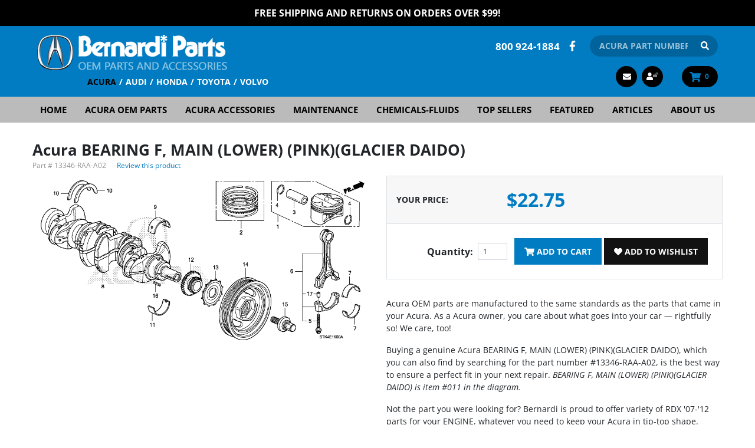

--- FILE ---
content_type: text/html; charset=utf-8
request_url: https://acura.bernardiparts.com/Acura-BEARING-F-MAIN-LOWER-PINK-GLACIER-DAIDO__13346-RAA-A02.aspx
body_size: 16258
content:


<!DOCTYPE html>
<html xmlns="http://www.w3.org/1999/xhtml">
	<head id="ctl00_Head1"><!-- Google Tag Manager -->
<script type="27c7d923ab4a5d7891b29208-text/javascript">
dataLayer = [{
'userId': ''}];
</script>
<noscript><iframe src="//www.googletagmanager.com/ns.html?id=GTM-MVRBM2&userId=" height="0" width="0" style="display:none;visibility:hidden"></iframe></noscript>
<script type="27c7d923ab4a5d7891b29208-text/javascript">
(function(w,d,s,l,i){w[l]=w[l]||[];w[l].push({'gtm.start':new Date().getTime(),event:'gtm.js'});
var f=d.getElementsByTagName(s)[0],j=d.createElement(s),dl=l!='dataLayer'?'&l='+l:'';j.async=true;j.src='//www.googletagmanager.com/gtm.js?id='+i+dl;f.parentNode.insertBefore(j,f);
})
(window,document,'script','dataLayer','GTM-MVRBM2');
</script>
<!-- End Google Tag Manager -->
<title>
	13346-RAA-A02 | Acura BEARING F, MAIN (LOWER) (PINK)(GLACIER DAIDO) - Bernardi Parts Acura
</title><meta charset="utf-8" /><meta id="ctl00_MetaKeywords" name="Keywords" content="Acura BEARING F, MAIN (LOWER) (PINK)(GLACIER DAIDO)" /><meta id="ctl00_MetaDescription" name="Description" content="13346-RAA-A02 | Acura BEARING F, MAIN (LOWER) (PINK)(GLACIER DAIDO) is a genuine Acura part at Bernardi Parts" />

<meta name="viewport" content="width=device-width, initial-scale=1, maximum-scale=1.0, shrink-to-fit=no, user-scalable=no" />
<link rel="icon" type="image/png" href="/favicon.png" />
<link rel="shortcut icon" href="/favicon.ico" type="image/x-icon" />



<style type="text/css">@font-face {font-family:Open Sans;font-style:normal;font-weight:400;src:url(/cf-fonts/v/open-sans/5.0.20/latin-ext/wght/normal.woff2);unicode-range:U+0100-02AF,U+0304,U+0308,U+0329,U+1E00-1E9F,U+1EF2-1EFF,U+2020,U+20A0-20AB,U+20AD-20CF,U+2113,U+2C60-2C7F,U+A720-A7FF;font-display:swap;}@font-face {font-family:Open Sans;font-style:normal;font-weight:400;src:url(/cf-fonts/v/open-sans/5.0.20/greek-ext/wght/normal.woff2);unicode-range:U+1F00-1FFF;font-display:swap;}@font-face {font-family:Open Sans;font-style:normal;font-weight:400;src:url(/cf-fonts/v/open-sans/5.0.20/cyrillic/wght/normal.woff2);unicode-range:U+0301,U+0400-045F,U+0490-0491,U+04B0-04B1,U+2116;font-display:swap;}@font-face {font-family:Open Sans;font-style:normal;font-weight:400;src:url(/cf-fonts/v/open-sans/5.0.20/latin/wght/normal.woff2);unicode-range:U+0000-00FF,U+0131,U+0152-0153,U+02BB-02BC,U+02C6,U+02DA,U+02DC,U+0304,U+0308,U+0329,U+2000-206F,U+2074,U+20AC,U+2122,U+2191,U+2193,U+2212,U+2215,U+FEFF,U+FFFD;font-display:swap;}@font-face {font-family:Open Sans;font-style:normal;font-weight:400;src:url(/cf-fonts/v/open-sans/5.0.20/vietnamese/wght/normal.woff2);unicode-range:U+0102-0103,U+0110-0111,U+0128-0129,U+0168-0169,U+01A0-01A1,U+01AF-01B0,U+0300-0301,U+0303-0304,U+0308-0309,U+0323,U+0329,U+1EA0-1EF9,U+20AB;font-display:swap;}@font-face {font-family:Open Sans;font-style:normal;font-weight:400;src:url(/cf-fonts/v/open-sans/5.0.20/greek/wght/normal.woff2);unicode-range:U+0370-03FF;font-display:swap;}@font-face {font-family:Open Sans;font-style:normal;font-weight:400;src:url(/cf-fonts/v/open-sans/5.0.20/hebrew/wght/normal.woff2);unicode-range:U+0590-05FF,U+200C-2010,U+20AA,U+25CC,U+FB1D-FB4F;font-display:swap;}@font-face {font-family:Open Sans;font-style:normal;font-weight:400;src:url(/cf-fonts/v/open-sans/5.0.20/cyrillic-ext/wght/normal.woff2);unicode-range:U+0460-052F,U+1C80-1C88,U+20B4,U+2DE0-2DFF,U+A640-A69F,U+FE2E-FE2F;font-display:swap;}@font-face {font-family:Open Sans;font-style:normal;font-weight:700;src:url(/cf-fonts/v/open-sans/5.0.20/vietnamese/wght/normal.woff2);unicode-range:U+0102-0103,U+0110-0111,U+0128-0129,U+0168-0169,U+01A0-01A1,U+01AF-01B0,U+0300-0301,U+0303-0304,U+0308-0309,U+0323,U+0329,U+1EA0-1EF9,U+20AB;font-display:swap;}@font-face {font-family:Open Sans;font-style:normal;font-weight:700;src:url(/cf-fonts/v/open-sans/5.0.20/cyrillic-ext/wght/normal.woff2);unicode-range:U+0460-052F,U+1C80-1C88,U+20B4,U+2DE0-2DFF,U+A640-A69F,U+FE2E-FE2F;font-display:swap;}@font-face {font-family:Open Sans;font-style:normal;font-weight:700;src:url(/cf-fonts/v/open-sans/5.0.20/hebrew/wght/normal.woff2);unicode-range:U+0590-05FF,U+200C-2010,U+20AA,U+25CC,U+FB1D-FB4F;font-display:swap;}@font-face {font-family:Open Sans;font-style:normal;font-weight:700;src:url(/cf-fonts/v/open-sans/5.0.20/latin-ext/wght/normal.woff2);unicode-range:U+0100-02AF,U+0304,U+0308,U+0329,U+1E00-1E9F,U+1EF2-1EFF,U+2020,U+20A0-20AB,U+20AD-20CF,U+2113,U+2C60-2C7F,U+A720-A7FF;font-display:swap;}@font-face {font-family:Open Sans;font-style:normal;font-weight:700;src:url(/cf-fonts/v/open-sans/5.0.20/latin/wght/normal.woff2);unicode-range:U+0000-00FF,U+0131,U+0152-0153,U+02BB-02BC,U+02C6,U+02DA,U+02DC,U+0304,U+0308,U+0329,U+2000-206F,U+2074,U+20AC,U+2122,U+2191,U+2193,U+2212,U+2215,U+FEFF,U+FFFD;font-display:swap;}@font-face {font-family:Open Sans;font-style:normal;font-weight:700;src:url(/cf-fonts/v/open-sans/5.0.20/cyrillic/wght/normal.woff2);unicode-range:U+0301,U+0400-045F,U+0490-0491,U+04B0-04B1,U+2116;font-display:swap;}@font-face {font-family:Open Sans;font-style:normal;font-weight:700;src:url(/cf-fonts/v/open-sans/5.0.20/greek/wght/normal.woff2);unicode-range:U+0370-03FF;font-display:swap;}@font-face {font-family:Open Sans;font-style:normal;font-weight:700;src:url(/cf-fonts/v/open-sans/5.0.20/greek-ext/wght/normal.woff2);unicode-range:U+1F00-1FFF;font-display:swap;}@font-face {font-family:Open Sans;font-style:normal;font-weight:800;src:url(/cf-fonts/v/open-sans/5.0.20/greek/wght/normal.woff2);unicode-range:U+0370-03FF;font-display:swap;}@font-face {font-family:Open Sans;font-style:normal;font-weight:800;src:url(/cf-fonts/v/open-sans/5.0.20/cyrillic-ext/wght/normal.woff2);unicode-range:U+0460-052F,U+1C80-1C88,U+20B4,U+2DE0-2DFF,U+A640-A69F,U+FE2E-FE2F;font-display:swap;}@font-face {font-family:Open Sans;font-style:normal;font-weight:800;src:url(/cf-fonts/v/open-sans/5.0.20/latin/wght/normal.woff2);unicode-range:U+0000-00FF,U+0131,U+0152-0153,U+02BB-02BC,U+02C6,U+02DA,U+02DC,U+0304,U+0308,U+0329,U+2000-206F,U+2074,U+20AC,U+2122,U+2191,U+2193,U+2212,U+2215,U+FEFF,U+FFFD;font-display:swap;}@font-face {font-family:Open Sans;font-style:normal;font-weight:800;src:url(/cf-fonts/v/open-sans/5.0.20/hebrew/wght/normal.woff2);unicode-range:U+0590-05FF,U+200C-2010,U+20AA,U+25CC,U+FB1D-FB4F;font-display:swap;}@font-face {font-family:Open Sans;font-style:normal;font-weight:800;src:url(/cf-fonts/v/open-sans/5.0.20/cyrillic/wght/normal.woff2);unicode-range:U+0301,U+0400-045F,U+0490-0491,U+04B0-04B1,U+2116;font-display:swap;}@font-face {font-family:Open Sans;font-style:normal;font-weight:800;src:url(/cf-fonts/v/open-sans/5.0.20/vietnamese/wght/normal.woff2);unicode-range:U+0102-0103,U+0110-0111,U+0128-0129,U+0168-0169,U+01A0-01A1,U+01AF-01B0,U+0300-0301,U+0303-0304,U+0308-0309,U+0323,U+0329,U+1EA0-1EF9,U+20AB;font-display:swap;}@font-face {font-family:Open Sans;font-style:normal;font-weight:800;src:url(/cf-fonts/v/open-sans/5.0.20/latin-ext/wght/normal.woff2);unicode-range:U+0100-02AF,U+0304,U+0308,U+0329,U+1E00-1E9F,U+1EF2-1EFF,U+2020,U+20A0-20AB,U+20AD-20CF,U+2113,U+2C60-2C7F,U+A720-A7FF;font-display:swap;}@font-face {font-family:Open Sans;font-style:normal;font-weight:800;src:url(/cf-fonts/v/open-sans/5.0.20/greek-ext/wght/normal.woff2);unicode-range:U+1F00-1FFF;font-display:swap;}@font-face {font-family:Open Sans;font-style:italic;font-weight:400;src:url(/cf-fonts/v/open-sans/5.0.20/cyrillic/wght/italic.woff2);unicode-range:U+0301,U+0400-045F,U+0490-0491,U+04B0-04B1,U+2116;font-display:swap;}@font-face {font-family:Open Sans;font-style:italic;font-weight:400;src:url(/cf-fonts/v/open-sans/5.0.20/cyrillic-ext/wght/italic.woff2);unicode-range:U+0460-052F,U+1C80-1C88,U+20B4,U+2DE0-2DFF,U+A640-A69F,U+FE2E-FE2F;font-display:swap;}@font-face {font-family:Open Sans;font-style:italic;font-weight:400;src:url(/cf-fonts/v/open-sans/5.0.20/greek-ext/wght/italic.woff2);unicode-range:U+1F00-1FFF;font-display:swap;}@font-face {font-family:Open Sans;font-style:italic;font-weight:400;src:url(/cf-fonts/v/open-sans/5.0.20/greek/wght/italic.woff2);unicode-range:U+0370-03FF;font-display:swap;}@font-face {font-family:Open Sans;font-style:italic;font-weight:400;src:url(/cf-fonts/v/open-sans/5.0.20/vietnamese/wght/italic.woff2);unicode-range:U+0102-0103,U+0110-0111,U+0128-0129,U+0168-0169,U+01A0-01A1,U+01AF-01B0,U+0300-0301,U+0303-0304,U+0308-0309,U+0323,U+0329,U+1EA0-1EF9,U+20AB;font-display:swap;}@font-face {font-family:Open Sans;font-style:italic;font-weight:400;src:url(/cf-fonts/v/open-sans/5.0.20/hebrew/wght/italic.woff2);unicode-range:U+0590-05FF,U+200C-2010,U+20AA,U+25CC,U+FB1D-FB4F;font-display:swap;}@font-face {font-family:Open Sans;font-style:italic;font-weight:400;src:url(/cf-fonts/v/open-sans/5.0.20/latin-ext/wght/italic.woff2);unicode-range:U+0100-02AF,U+0304,U+0308,U+0329,U+1E00-1E9F,U+1EF2-1EFF,U+2020,U+20A0-20AB,U+20AD-20CF,U+2113,U+2C60-2C7F,U+A720-A7FF;font-display:swap;}@font-face {font-family:Open Sans;font-style:italic;font-weight:400;src:url(/cf-fonts/v/open-sans/5.0.20/latin/wght/italic.woff2);unicode-range:U+0000-00FF,U+0131,U+0152-0153,U+02BB-02BC,U+02C6,U+02DA,U+02DC,U+0304,U+0308,U+0329,U+2000-206F,U+2074,U+20AC,U+2122,U+2191,U+2193,U+2212,U+2215,U+FEFF,U+FFFD;font-display:swap;}@font-face {font-family:Open Sans;font-style:italic;font-weight:700;src:url(/cf-fonts/v/open-sans/5.0.20/hebrew/wght/italic.woff2);unicode-range:U+0590-05FF,U+200C-2010,U+20AA,U+25CC,U+FB1D-FB4F;font-display:swap;}@font-face {font-family:Open Sans;font-style:italic;font-weight:700;src:url(/cf-fonts/v/open-sans/5.0.20/latin/wght/italic.woff2);unicode-range:U+0000-00FF,U+0131,U+0152-0153,U+02BB-02BC,U+02C6,U+02DA,U+02DC,U+0304,U+0308,U+0329,U+2000-206F,U+2074,U+20AC,U+2122,U+2191,U+2193,U+2212,U+2215,U+FEFF,U+FFFD;font-display:swap;}@font-face {font-family:Open Sans;font-style:italic;font-weight:700;src:url(/cf-fonts/v/open-sans/5.0.20/latin-ext/wght/italic.woff2);unicode-range:U+0100-02AF,U+0304,U+0308,U+0329,U+1E00-1E9F,U+1EF2-1EFF,U+2020,U+20A0-20AB,U+20AD-20CF,U+2113,U+2C60-2C7F,U+A720-A7FF;font-display:swap;}@font-face {font-family:Open Sans;font-style:italic;font-weight:700;src:url(/cf-fonts/v/open-sans/5.0.20/greek/wght/italic.woff2);unicode-range:U+0370-03FF;font-display:swap;}@font-face {font-family:Open Sans;font-style:italic;font-weight:700;src:url(/cf-fonts/v/open-sans/5.0.20/cyrillic/wght/italic.woff2);unicode-range:U+0301,U+0400-045F,U+0490-0491,U+04B0-04B1,U+2116;font-display:swap;}@font-face {font-family:Open Sans;font-style:italic;font-weight:700;src:url(/cf-fonts/v/open-sans/5.0.20/cyrillic-ext/wght/italic.woff2);unicode-range:U+0460-052F,U+1C80-1C88,U+20B4,U+2DE0-2DFF,U+A640-A69F,U+FE2E-FE2F;font-display:swap;}@font-face {font-family:Open Sans;font-style:italic;font-weight:700;src:url(/cf-fonts/v/open-sans/5.0.20/vietnamese/wght/italic.woff2);unicode-range:U+0102-0103,U+0110-0111,U+0128-0129,U+0168-0169,U+01A0-01A1,U+01AF-01B0,U+0300-0301,U+0303-0304,U+0308-0309,U+0323,U+0329,U+1EA0-1EF9,U+20AB;font-display:swap;}@font-face {font-family:Open Sans;font-style:italic;font-weight:700;src:url(/cf-fonts/v/open-sans/5.0.20/greek-ext/wght/italic.woff2);unicode-range:U+1F00-1FFF;font-display:swap;}</style>
<link href="/Styles/main?v=udmK8LY_DS46imP6CGakTB4lTeN52AnfZ4ezSUR_vw41" rel="stylesheet"/>



<script src="https://use.fontawesome.com/releases/v5.15.4/js/all.js" integrity="sha256-gSqw5G+Gss6YqyQlqyIkuQ0IRZUqGsDVq9c0tiF+mL8=" crossorigin="anonymous" defer="defer" type="27c7d923ab4a5d7891b29208-text/javascript"></script>
<script src="https://code.jquery.com/jquery-3.6.0.min.js" integrity="sha256-/xUj+3OJU5yExlq6GSYGSHk7tPXikynS7ogEvDej/m4=" crossorigin="anonymous" type="27c7d923ab4a5d7891b29208-text/javascript"></script>
<script src="/Scripts/main?v=Uirj0DJBWGtyX-LiTktxjJcV6wm0t3SiEIwV6jM2lcg1" type="27c7d923ab4a5d7891b29208-text/javascript"></script>
<link href="https://acura.bernardiparts.com/Acura-BEARING-F-MAIN-LOWER-PINK-GLACIER-DAIDO__13346-RAA-A02.aspx" rel="canonical" /><meta property="og:type" content="product" /><meta property="og:title" content="Acura BEARING F, MAIN (LOWER) (PINK)(GLACIER DAIDO)" /><meta property="og:site_name" content="Bernardi Parts Acura" /><meta property="og:url" content="https://acura.bernardiparts.com/Acura-BEARING-F-MAIN-LOWER-PINK-GLACIER-DAIDO__13346-RAA-A02.aspx" /><meta property="og:image" content="https://acura.bernardiparts.comhttps://dreamshop.honda.com/PartsCatalog/US/Acura/Catalogs/EA/14STK701/Illustrations/STK4E1600A.png" /><meta property="og:description" content="BEARING F, MAIN (LOWER) (PINK)(GLACIER DAIDO)" /><meta name="twitter:card" content="summary_large_image" /><meta name="twitter:title" content="Acura BEARING F, MAIN (LOWER) (PINK)(GLACIER DAIDO)" /><meta name="twitter:image" content="https://acura.bernardiparts.comhttps://dreamshop.honda.com/PartsCatalog/US/Acura/Catalogs/EA/14STK701/Illustrations/STK4E1600A.png" /><meta name="twitter:description" content="BEARING F, MAIN (LOWER) (PINK)(GLACIER DAIDO)" /><meta name="twitter:site" content="@bernardiautogrp" /><!-- Global site tag (gtag.js) - Google Analytics -->
<script async src='//www.googletagmanager.com/gtag/js?id=UA-215556-7' type="27c7d923ab4a5d7891b29208-text/javascript"></script>
<script type="27c7d923ab4a5d7891b29208-text/javascript">
window.dataLayer = window.dataLayer || [];
function gtag(){dataLayer.push(arguments);}
gtag('js', new Date());
gtag('config', 'UA-215556-7');
gtag('config', 'G-E5SH10Q65S');
gtag('config', '1069464488');
gtag('event', 'view_item', {
'items': [
{
'id': '13346-RAA-A02',
'name': 'Acura BEARING F, MAIN (LOWER) (PINK)(GLACIER DAIDO)',
'category': '',
'brand': '*',
'price':'22.75'
}

]});
</script>
</head>
    <body class="product-master">
	    <form name="aspnetForm" method="post" action="/Acura-BEARING-F-MAIN-LOWER-PINK-GLACIER-DAIDO__13346-RAA-A02.aspx" onsubmit="if (!window.__cfRLUnblockHandlers) return false; javascript:return WebForm_OnSubmit();" id="aspnetForm" data-cf-modified-27c7d923ab4a5d7891b29208-="">
<div>
<input type="hidden" name="__EVENTTARGET" id="__EVENTTARGET" value="" />
<input type="hidden" name="__EVENTARGUMENT" id="__EVENTARGUMENT" value="" />
<input type="hidden" name="__VIEWSTATE" id="__VIEWSTATE" value="oasRASLOfwRoiIrARNOas+b8DzSXeROfkcSv7E2MQqiPAreHD/EqbPRLpisRNauM7eemYHobQDNVmN905mevvoNuySRI7FDjsRFdNB/dmOmAcHhpbI1daSpKH9LiTiXyKvWdzM2f0Gu52iHviDuBsPVsEvdhKmsSamqryt1BvuYWp4dPlM8V5X3MQekiyLQW3nPvtFeLnO7J9NKvgid2nd1qZISIdCyTWIVGC5xexURV0KY/MWBIUkYmdzPMi4KtwAbjPqf5PtR3GQQ+7ff4lJzCZ9L7ZKV5V6qJ69z3b9C2o/43LtInD3ST6PQupuqxVDE6zDmnGV2T1u1jx/7hpUe5rJqb+0Pm5u3qLsEXlkG4OgXPjU6Y58PF+YPLVA8wuHfHW6Mvr/BuboEHSsthp6sD/kcxQDQYYt73/WLAjGRZIc6uflq5q0HEPkrJiYHx+tSKzfSqGdYoyG1Ol8Lelso8/[base64]/FHjRRGQId8PPjYM+Y2huehq8SucKA/Nv3T6IF5i+W+K3zJhfBCNoicDMYT9+7n+bJIfWdsoygXOwvywbR2G202LJLazu0IgJfOReaizFddgL5qmGbpefVtcQkWLxHR4ZDAU+wNGXa5zXL2QMKtpBLJ6WkkNiJFIuA2gVcX8ulH/sXDQ+KWvFIRDcGXl0S35kwwWSGA2yXrjdWi5Tpuu69gFfbqLh8uoDH209zKBIwwgnC6E0lvUnNn8Wpa8OvuX4utYsSorP77SjJfKOMe1oBTLCsrlb/jQIVw3AB1yFU/4ljPWz34IYlR+6kDrO/5gVUKNJ6KTZvXe0ztACdl3u7LFMtmQ9zXbcMVxPR8cE+0PT53QB/+Kbu3pd9phgVCfQ7zvmmi8/efpm2hrU25EZn4CBgoRr52blWQuvp6HytTudsso0EEcrxVs6aWpjiKnyCcfK7Px3EoQXhIYH4y8gkGEQhojpKqylpSGjSjMv3wzbVaCBobjkiufb+mGBwb4/3sC4E0uZ/9EMmqpnCz45qbQhn5W3TLq47mVq0ELAmSFJYx1BZLOugXIiMxt4thOCO62H4FaNq6iHnLDLZWWvlBJK9c+fDvLGQM2ER4R2ucsGlQjlB0giNyDV7ndR0SrHqaiY9E7geyq8kZC+wX5tE9NAVyNPlruHk/WYiSSc3wSnQX3C7sWY7edq8WXll808Ww3Ds1fJnSIVmnwXGeas8+BqqW1umF+5eqiuEu2W7vzdDiFFYGuUVm8RbJ+PsJ3tP0BlMZcQnerORXluk8ndD7LPgjoXIcjy/aKpXqKe+dsIjGzNdpqGzh0eUEXzRVEr9PW3q8J5q22O7Cmg8Cn+HmbxR6GRwoDhd2sljDDiaXYJk6thXwX0WEK/eLcYtMiaA7s7Rq+/lp2MFFHgWx/atN9JEc11ppvYgD7WdY++9pULt2tPYJ+s/RnjJFl2jHRPd0iZw3CvNURIikNNzGtBET5jLqwMtAazPmiY/ED86ExirB7mdRDXHVF5jOUZymYyzv2OYKx/VYgyRorevBJUWYWN6SE35jiDfi0IOq32I4sZrXiD/U2vDauzZnyfARALaFstaYHobiTPGIUjWRVUiZOFKLjKRcvJm2rIMvBZ1ippRSONU14+CXH03AwPuLfEtJidoO2/x3Ii+Mr/1J9BDj/BupoE9n4xHyyJ7uEKEZwZ/aKHIQeZGaBbUqkyXVbWVnz2XvvrmFTuuKddmGhDW1/b5NNVnyZczAcQt5Q47AaLSB/XvYu6CSjWQb5iR9SXSCrHcBbynzKKxN1EY39bp/US6pI/75CGMGcEjjS5L27gcsLbBGD5SzUKdTMMxCna41R+XxvoIztIQHN3pGSna3VqOfw8rW0REpyZMnJcHW7InydR++HAdaGAaiGMTilVGsoLrtRpL4bJNi9lHZ+L73g6WSIro+/qXv+dkVMI6c0v7MOQJom2rxWknHR3c8roogteyfgu/YQhtKvEjYJvcEEFVdzJUa5wroYW2H3lR4KINEpLdfDHtVV2kjxFYYStSEko1qDEEMPUPposQ0p3bXb7Yer9/bi4e7kDxBbi2lYxAG3YJ2ZP4rmLHl/eMYBzlLD1yoWHyN378XttLgc8NO979yzE2njJvIWl+JGK81SEKCuvAwtmPg3lcYkl8y0XZ0mXPa1TExqzexEn6ZOn/+2WIzM83/ozkdvI+ZjzeXxsGq7hC/r2dC8cBokflZ8H0ttc/M0Y/3iJeDecflKpuAg8FRCHZ4nX4C/R4Dk4YIJn8o8oLhU3yhQ7JsIMDcMD/SakbiTYMdrbKE7sgAdoHA4uQr0JqGcvMJNRR31mMb5sG4t4EU4yuAVsL84JtkWuG573XkCeFFfNeGnr4NcfzCMVM0mWYbaRYnIBVZ39iOCeOmB30tlbZQyn9cEbpPH8DET14Y1bI3zpUKFqQhZNqn5/EWtE/7xtd7nLhq+R7QJrcickJm0shYlw7ILMIPX71mHsQhjJlHrdQa2uNfDuGPYENNMdhYIz9mHhZzjY8lDQbx5lLIPH+rwFMTIxbXFH7YYKOd0Wi+cracFwXwKMrrmVbuO4qgg3MLOLnwElAklboX6vehl6deoz/lzEBkPa+eIiY4f38JJLX9W8tGXWMm5JEW1qHA2S2mRmvcTR2ZVGnSdI6IDZ9eZVjSi1R/lEP7Xb2kQH+xvlW/Ami4Dxs8m7cDscSJ83812obPdJPOUQGbfEVia8tk4Zg/kDXIh/mIUVDH0jG7Y3Xazt2Zu3v5RtzTYTU5WFMwxnSxx7E065m3Mf800N6fSaWrO0bZoreKW8OMjkkMaQcGGzJbcAw+URxWEhUB8Jhb63EvR31vhSFHwSsbhsVGQBMpeTrjkcAiy219Obrdv/36/TGHjCbP3USrPcAPNcMBgki6KpufSWUGhLtD20jNdwhHa+XQg2gf7Kul5DOlz4TZQD7cIKiXFyJt2kQT6mjPcLWn9IOZiVF7azaRFyD+Zb47L3SzkbXac74VLRJqNVvopzP7FMjSKGmurW7dX/izv505L65UzzdmV9r+51hWVXnla+IQIaIPNurHy32O9frfalYWNerxB+qq25S2aC1or3SMcWwY0ZvclnFNSdoKf0XzM9Tr+9CVV2HF7k//0XpzWPS0/VsdDsPdTuCwnkUgw4kcDyeOWpmVPVPH5zL7ODvtyD974D6ibNkqYVU4ImTE/9fK6YtOnS2RpFL/MR51dI1L3SW/Xj99Fk0V14Dxai0yPSXhNSMJJ9a/LBXfntw5ap2jSepmbRr7Wgw4zsj2OTqf+ElE8Qr6xuqNQTBXq/HQfu24NO4CfKX/QzL/oLSmVYxHWH6RP/wyfxAywlpQKMnAjr4CMXAOHD6DGcs9E6PmkDrdhjkXuAVMeWzRwGmBvLHNeqwsgsDyni2GK4qKH7St7k3nfR78dVdJZ5mT76As5re0o/b4t2gI/NJpbKEQoCqdg6gTvuZiNSE7rXiPe7pO5ax+1FgbtyR0WEt9oKCR3gp5Komz4UhQG++GuFt3FkOW77pTFcbAC2itzWPurgu+NaCxltUsTVdGV8UdFq59dI9oi4F/Pie6x348/3cFdPVL9kdcLGGfUuGtsRs6fvGKFKNnpoRa9/NXUBl+0uFaB7SMkfRTDjBtqZ2USfM5kFnLpQWLoAV1Co5QGHNH7xOSxtRVE2esJGc5VWowjIQBefa4y/[base64]/VO8AhMxsMtziXnA+U952+ZJXdZypjllBFgpVUFTWB2mlWkWyLxuULlA+DAr1nQDA0CJF3Ub8bd3g32fVtwe7b8W7RCZ69qvKKxxgVV3jsvgKnKRhr+73zn5OG1E50fsWH6ZG5C3tClccjTUInnj7nOQjJsn8uKdOXCZqey/bUlhhaJic3o7jUIhoTIcBuRzKgFLauox5kL5aKE5XjE00i3R0/1pQRRQO6Rl1N4k61ginjUampeDgBYNvFcPpv+L/8BzRPNliBFrr7AWnD1sPIbxCMmmlyuPtx0T6D+C91IohXQ6HQhOcI6oVQx0VF606vdqLPmOits9bMucaA0kB89KufjCXXQZRlQXh55NgfCiVmXook2WPNBjlGSqlyaj3RRVtNKhh+XxT8bstFL7foTldFYGeqkSjN73LpqUjr8y+U4Xh8TRn+vBsDl6n8d0OuIz/w/Q1pb6jU99/UssyJaivYh1JV0kscmhtjtLOzQ6UI1tmJTeUQqGs9qPUA+VskOTjLrvVVzhOUZtc/u4t7t5wM3DrWLXEbIgokZ7sdGnfeJmWvLipJxk=" />
</div>

<script type="27c7d923ab4a5d7891b29208-text/javascript">
//<![CDATA[
var theForm = document.forms['aspnetForm'];
if (!theForm) {
    theForm = document.aspnetForm;
}
function __doPostBack(eventTarget, eventArgument) {
    if (!theForm.onsubmit || (theForm.onsubmit() != false)) {
        theForm.__EVENTTARGET.value = eventTarget;
        theForm.__EVENTARGUMENT.value = eventArgument;
        theForm.submit();
    }
}
//]]>
</script>


<script src="/WebResource.axd?d=pynGkmcFUV13He1Qd6_TZDTazU4CY-WvihcVX_5AzdEhNh4GSXruRHPVXSTQrXRCvx4VYkXScB-kT05izNyYCQ2&amp;t=638628063619783110" type="27c7d923ab4a5d7891b29208-text/javascript"></script>


<script src="/WebResource.axd?d=3aJe5EVz5a65qlRd-GY67jg8IqqSV8qiKpfaIzcfvY7CtQ2-nhkEOF1V_neg9Cc6xzKlcQBAcTphnBWwvbN1ZVmvhddATIQXzBlGGUgfIhE1&amp;t=638993175711772612" type="27c7d923ab4a5d7891b29208-text/javascript"></script>
<script src="https://www.google.com/recaptcha/api.js" type="27c7d923ab4a5d7891b29208-text/javascript"></script><script type="27c7d923ab4a5d7891b29208-text/javascript">
//<![CDATA[
var Anthem_FormID = "aspnetForm";
//]]>
</script>
<script src="/WebResource.axd?d=x2nkrMJGXkMELz33nwnakDzdIVvaMOrB6hpmj1EKplmti9UY7Uv4wLb7rMRUfqNtTaDnn4yapLtMfIWKR7Ptn0rEo_kQMS6D7QZv8ZRcSW01&amp;t=638628063619783110" type="27c7d923ab4a5d7891b29208-text/javascript"></script>
<script type="27c7d923ab4a5d7891b29208-text/javascript">
//<![CDATA[
function WebForm_OnSubmit() {
if (typeof(ValidatorOnSubmit) == "function" && ValidatorOnSubmit() == false) return false;
return true;
}
//]]>
</script>

<div>

	<input type="hidden" name="__VIEWSTATEGENERATOR" id="__VIEWSTATEGENERATOR" value="1A9D057F" />
	<input type="hidden" name="__VIEWSTATEENCRYPTED" id="__VIEWSTATEENCRYPTED" value="" />
	<input type="hidden" name="__EVENTVALIDATION" id="__EVENTVALIDATION" value="UBzccsu04r0zj0fGAjB1oQPFyXbK5leQNa32DSU5Fzkf0rKihW9mcAm8NU1HVemqRmNoGCXJCE4E9gY7LUsG8E1hBH24ifCPIB05ue1VwVGGe/vpQ/rYC0W//D2uS7xI9aHZRjdjiomJvhYc0L67mDftsO5XfkkfO8C8aQaKX002S3Iaqf9Nk6AwII6X3APNZD0JRVrE7u2a9fOxcdgQBxftoAdgVJOGhFqVMGsiGvOLs0q+Yfl2gNl9VigLmE34/QxwEecQ1nfn0Ri2IeraTlWpg3wi/RXRYhJ7JBL3uJm2jQp1vL79qfpMvGbTQjm9" />
</div>

			


<div class="position-relative hide-for-print sitewide-banner">
    

<div style="position:relative;" class="clearfix">
<a href="/Bernardi-Free-Shipping.aspx" style="color: #ffffff;">FREE Shipping and Returns on Orders over $99!</a>
</div>
</div>


<div class="bvheader xs-header d-block d-sm-block d-md-none container-fluid">
    <div class="row top">
        <div class="col-2 hide-for-print">
            <div class="mobile-nav-bars"></div>
        </div>
        <div class="col-8 text-center">
            <a href="/" class="logo hvr-grow">
                <img id="ctl00_Header1_imgVendorLogoMobile" src="BVModules/Themes/Bernardi2020/Images/Layout/AcuraLogo.png" alt="Bernardi Parts Acura" style="border-width:0px;" />
                <img id="ctl00_Header1_imgBernardiLogoMobile" src="BVModules/Themes/Bernardi2020/Images/Layout/BernardiLogo_Top.png" alt="Bernardi Parts Acura" style="border-width:0px;" />
            </a>
        </div>
        <div class="col-2 text-right hide-for-print">
            <a href="/cart.aspx" class="cart"><i class="fa fa-shopping-cart"></i> 

<span class="carttotals">
    
        
        
        <span id="items"><span id="Anthem_ctl00_Header1_CartTotals2_lblItemCount__"><span id="ctl00_Header1_CartTotals2_lblItemCount">0</span></span></span>
        
    
</span></a>
        </div>
    </div>
    <div class="resp-menu hide-for-print">
        

<div style="position:relative;" class="clearfix">

<div class="block categorymenuplus">
<ul class="left"><li><a href="/">Home</a></li><li><a title="Shop Genuine Acura OEM Parts Online | Discount Prices & Free Shipping" href="/Acura-Parts.aspx">Acura OEM Parts</a></li><li><a title="Shop Acura Accessories | Genuine OEM Acura Accessories Online" href="/Departments/Accessories.aspx">Acura Accessories</a></li><li><a title="Discount Acura OEM Parts for Maintenance" href="/Departments/Maintenance.aspx">Maintenance</a></li><li><a title="Acura Chemicals-Fluids" href="/Departments/Chemicals-Fluids.aspx">Chemicals-Fluids</a></li><li><a title="Top Selling Genuine Acura Accessories" href="/Departments/Top-Sellers.aspx">Top Sellers</a></li><li><a href="/Departments/Featured.aspx">Featured</a></li><li><a title="Acura Maintenance & Accessories Guides| Bernardi Parts" href="/Departments/Articles.aspx">Articles</a></li><li><a title="About Us" href="/Acura-Parts-Dealer.aspx">About Us</a></li></ul>
</div>
</div>
    </div>
    <div class="row bottom hide-for-print">
        <div class="col-12 text-center">
            <div class="mobilesearch">
                <a href="/search.aspx"><i class="fa fa-search hvr-grow" aria-hidden="true"></i></a>
            </div>
            <div class="mobilephone">
                <a href="tel:800 924-1884"><i class="fa fa-phone hvr-grow" aria-hidden="true"></i></a>
            </div>
            <div class="mobilecontact">
                <a href="/contactus.aspx"><i class="fa fa-envelope hvr-grow" aria-hidden="true"></i></a>
            </div>
            <div class="mobileaccount">
                <a href="/MyAccount_Orders.aspx" class="logged-in-false"><i class="fa fa-user hvr-grow" aria-hidden="true"></i><sup><i class="fas fa-lock-open"></i></sup></a>
            </div>
        </div>
    </div>
</div>


<div class="bvheader md-header d-none d-sm-none d-md-block d-lg-none container-fluid hide-for-print">
    <div class="row">
        <div class="col-sm-1">
            <div class="mobile-nav-bars"></div>
        </div>
        <div class="col-sm-5">
            <a href="/" class="logo hvr-grow">
                <img id="ctl00_Header1_imgVendorLogoTablet" src="BVModules/Themes/Bernardi2020/Images/Layout/AcuraLogo.png" alt="Bernardi Parts Acura" style="border-width:0px;" />
                <img id="ctl00_Header1_imgBernardiLogoTablet" src="BVModules/Themes/Bernardi2020/Images/Layout/BernardiLogo_Top.png" alt="Bernardi Parts Acura" style="border-width:0px;" />
            </a>
        </div>
        <div class="col-sm-1 text-center mobilesearch">
            <a href="/search.aspx"><i class="fa fa-search hvr-grow" aria-hidden="true"></i></a>
        </div>
        <div class="col-sm-1 text-center mobilephone">
            <a href="tel:800 924-1884"><i class="fa fa-phone hvr-grow" aria-hidden="true"></i></a>
        </div>
        <div class="col-sm-1 text-center mobilecontact">
            <a href="/contactus.aspx"><i class="fa fa-envelope hvr-grow" aria-hidden="true"></i></a>
        </div>
        <div class="col-sm-1 text-center mobileaccount">
            <a href="/MyAccount_Orders.aspx" class="logged-in-false"><i class="fa fa-user hvr-grow" aria-hidden="true"></i><sup><i class="fas fa-lock-open"></i></sup></a>
        </div>
        <div class="col-sm-2">
             <a href="/cart.aspx" class="cart"><i class="fa fa-shopping-cart hvr-grow"></i> 

<span class="carttotals">
    
        
        
        <span id="items"><span id="Anthem_ctl00_Header1_CartTotals3_lblItemCount__"><span id="ctl00_Header1_CartTotals3_lblItemCount">0</span></span></span>
        
    
</span></a>
        </div>
    </div>
</div>


<div class="mobilesearchform">
    <div id="ctl00_Header1_ctl00_pnlSearchBox" class="search" onkeypress="if (!window.__cfRLUnblockHandlers) return false; javascript:return WebForm_FireDefaultButton(event, &#39;ctl00_Header1_ctl00_btnSearch&#39;)" data-cf-modified-27c7d923ab4a5d7891b29208-="">
	
    <input name="ctl00$Header1$ctl00$KeywordField" id="ctl00_Header1_ctl00_KeywordField" class="form-control" autocapitalize="off" type="search" placeholder="Acura Part Number" />
    <a id="ctl00_Header1_ctl00_btnSearch" href="javascript:__doPostBack(&#39;ctl00$Header1$ctl00$btnSearch&#39;,&#39;&#39;)"><i class="fas fa-search"></i></a>

</div>
</div>


<div class="bvheader lg-header d-none d-sm-none d-md-none d-lg-block hide-for-print">
    <div class="top pl-lg-5 pr-lg-5">
        <div class="container">
            <div class="row">
                <div class="col-md-6 ">
                    <a href="/" class="logo hvr-grow">
                        <img id="ctl00_Header1_imgVendorLogoDesktop" src="BVModules/Themes/Bernardi2020/Images/Layout/AcuraLogo.png" alt="Bernardi Parts Acura" style="border-width:0px;" />
                        <img id="ctl00_Header1_imgBernardiLogoDesktop" src="BVModules/Themes/Bernardi2020/Images/Layout/BernardiLogo_Top.png" alt="Bernardi Parts Acura" style="border-width:0px;" />
                    </a>
                    <div class="sites">
                        <ul>
                            <li><a href="https://acura.bernardiparts.com" class="active">Acura</a></li><li><a href="https://audi.bernardiparts.com">Audi</a></li><li><a href="https://www.bernardiparts.com">Honda</a></li><li><a href="https://autoparts.bernarditoyota.com">Toyota</a></li><li><a href="https://parts.bernardivolvocars.com">Volvo</a></li>
                        </ul>
                    </div>
                </div>
                <div class="col-md-6">
                    <div class="d-flex align-items-center justify-content-end mt-3">
                        <div class="telephone pr-3">
                            <a href="tel:800 9241884">
                                800 924-1884
                            </a>
                        </div>
                        <div class="social pr-4">
                            <a href="https://www.facebook.com/BernardiParts" target="_blank">
                                <i class="fab fa-facebook-f"></i>
                            </a>
                        </div>
                        <div class="searchform">
                            <div id="ctl00_Header1_ctl01_pnlSearchBox" class="search" onkeypress="if (!window.__cfRLUnblockHandlers) return false; javascript:return WebForm_FireDefaultButton(event, &#39;ctl00_Header1_ctl01_btnSearch&#39;)" data-cf-modified-27c7d923ab4a5d7891b29208-="">
	
    <input name="ctl00$Header1$ctl01$KeywordField" id="ctl00_Header1_ctl01_KeywordField" class="form-control" autocapitalize="off" type="search" placeholder="Acura Part Number" />
    <a id="ctl00_Header1_ctl01_btnSearch" href="javascript:__doPostBack(&#39;ctl00$Header1$ctl01$btnSearch&#39;,&#39;&#39;)"><i class="fas fa-search"></i></a>

</div>
                        </div>
                    </div>
                    <div class="d-flex align-items-center justify-content-end mt-3">
                        <div class="contact pr-2">
                            <a href="/contactus.aspx"><i class="fa fa-envelope" aria-hidden="true"></i></a>
                        </div>
                        <div class="account pr-2">
                            <a href="/MyAccount_Orders.aspx" class="logged-in-false"><i class="fa fa-user hvr-grow" aria-hidden="true"></i><sup><i class="fas fa-lock-open"></i></sup></a>
                        </div>
                        <div class="pl-4">
                            <a href="/cart.aspx" class="cart d-flex align-items-center justify-content-end"><i class="fa fa-shopping-cart"></i> 

<span class="carttotals">
    
        
        
        <span id="items"><span id="Anthem_ctl00_Header1_CartTotals4_lblItemCount__"><span id="ctl00_Header1_CartTotals4_lblItemCount">0</span></span></span>
        
    
</span></a>
                        </div>
                    </div>
                </div>
            </div>
        </div>
    </div>
    <div class="bottom pl-lg-5 pr-lg-5">
        <div class="row">
            <div class="nav-container col-md-12"></div>
        </div>
    </div>
</div>

            <div class="main pt-3 pb-5">
                <div class="container">
                    <div class="row">
				        <div class="col-12">
                            <div id="Anthem_ctl00_MessageBox1_pnlMain__"></div>
					        
    <div itemscope itemtype="http://schema.org/WebPage">
        <div class="breadcrumbwrapper">
            
        </div>
        <div id="productpage" class="template-bvc2013" itemscope itemtype="http://schema.org/Product">
            <meta id="ctl00_MainContentHolder_metaName" itemprop="name" content="Acura BEARING F, MAIN (LOWER) (PINK)(GLACIER DAIDO)"></meta>
            <meta id="ctl00_MainContentHolder_metaBrand" itemprop="brand" content="Acura"></meta>
            <meta id="ctl00_MainContentHolder_metaManufacturer" itemprop="manufacturer" content="Acura"></meta>
            
            
            <h1><span id="Anthem_ctl00_MainContentHolder_lblName__"><span id="ctl00_MainContentHolder_lblName">Acura BEARING F, MAIN (LOWER) (PINK)(GLACIER DAIDO)</span></span></h1>
            <div class="row pb-2">
                <div class="col-lg-6">
                    <div id="ProductSKU">
                        <span class="ProductPropertyLabel">
                            <span id="ctl00_MainContentHolder_lblSKUTitle">Part #</span>
                        </span>
                        <span id="Anthem_ctl00_MainContentHolder_lblSku__"><span id="ctl00_MainContentHolder_lblSku" itemprop="sku">13346-RAA-A02</span></span>
                    </div>
                    <div id="rating">
                        
<a id="ctl00_MainContentHolder_ProductRatingDisplay_lnkWriteReview" class="reviewLink on-page-link" href="#Write"><span>Review this product</span></a>

                    </div>
                </div>
                <div class="col-lg-6">
                    <div id="SocialSharing">
                        
                    </div>
                </div>
            </div>
            <div id="ctl00_MainContentHolder_valSummary" class="alert alert-danger" style="display:none;">

</div>
            <div class="row">
                <div class="col-lg-4 col-xl-6">
                    
                    
<img id="ctl00_MainContentHolder_ProductImages_imgMain" itemprop="image" src="https://dreamshop.honda.com/PartsCatalog/US/Acura/Catalogs/EA/14STK701/Illustrations/STK4E1600A.png" alt="13346-RAA-A02 - BEARING F, MAIN (LOWER) (PINK)(GLACIER DAIDO)" style="border-width:0px;width: 100%; margin-bottom: 30px;" />


                </div>
                <div class="col-lg-8 col-xl-6">
                    
                    <div id="Anthem_ctl00_MainContentHolder_pnlPrices__"><div id="ctl00_MainContentHolder_pnlPrices" class="pricebox" itemprop="offers" itemscope="" itemtype="http://schema.org/Offer">
	
                        <meta id="ctl00_MainContentHolder_metaPriceCurrency" itemprop="priceCurrency" content="USD"></meta>
                        <meta id="ctl00_MainContentHolder_metaAvailability" itemprop="availability" content="InStock"></meta>
                        <span itemprop="hasMerchantReturnPolicy" itemscope itemtype="http://schema.org/MerchantReturnPolicy" style="display: none;">
                            <span itemprop="applicableCountry">US</span>
                            <span itemprop="returnPolicyCategory">MerchantReturnFiniteReturnWindow</span>
                            <span itemprop="returnMethod">ReturnByMail</span>
                            <span itemprop="returnFees">FreeReturn</span>
                            <span itemprop="merchantReturnDays">60</span>
                        </span>
                        <span itemprop="shippingDetails" itemscope itemtype="http://schema.org/OfferShippingDetails" style="display: none;">
                            <span itemprop="deliveryTime" itemscope itemtype="http://schema.org/ShippingDeliveryTime">
                                <span itemprop="businessDays" itemscope itemtype="http://schema.org/OpeningHoursSpecification">
                                    <span itemprop="dayOfWeek">Monday</span>
                                    <span itemprop="dayOfWeek">Tuesday</span>
                                    <span itemprop="dayOfWeek">Wednesday</span>
                                    <span itemprop="dayOfWeek">Thursday</span>
                                    <span itemprop="dayOfWeek">Friday</span>
                                </span>
                                <span itemprop="handlingTime" itemscope itemtype="http://schema.org/QuantitativeValue">
                                    <span itemprop="minValue">1</span>
                                    <span itemprop="maxValue">3</span>
                                    <span itemprop="unitCode">d</span>
                                </span>
                                <span itemprop="transitTime" itemscope itemtype="http://schema.org/QuantitativeValue">
                                    <span itemprop="minValue">1</span>
                                    <span itemprop="maxValue">10</span>
                                    <span itemprop="unitCode">d</span>
                                </span>
                            </span>
                            <span itemprop="shippingRate" itemscope itemtype="http://schema.org/MonetaryAmount">
                                <span itemprop="value">0.00</span>
                                <span itemprop="currency">USD</span>
                                <span itemprop="description">Free shipping on orders over $99</span>
                            </span>
                                <span itemprop="shippingDestination" itemscope itemtype="http://schema.org/DefinedRegion">
                                <span itemprop="addressCountry">US</span>
                            </span>
                        </span>
                        <meta itemprop="priceValidUntil " id="metaPriceValidUntil" content="2026-02-07" />
                        <div class="p-3 border">
                            <table cellspacing="0" cellpadding="0">
                                
                                
                                <tr class="yourPrice">
                                    <td>
                                        <strong><span id="ctl00_MainContentHolder_lblSitePriceName">Your Price</span>:</strong>
                                    </td>
                                    <td>
                                        <span id="Anthem_ctl00_MainContentHolder_lblBaseSitePrice__"></span>
                                        <span id="Anthem_ctl00_MainContentHolder_lblSitePrice__"><span id="ctl00_MainContentHolder_lblSitePrice" class="SitePrice" itemprop="price" content="22.75">$22.75</span></span>
                                    </td>
                                </tr>
                                
                            </table>
                        </div>
                    
</div></div>
                  
                    
                    <div id="Anthem_ctl00_MainContentHolder_ProductInventoryAmount_pnlInventoryAmount__"><div id="ctl00_MainContentHolder_ProductInventoryAmount_pnlInventoryAmount">
	
    <span id="ctl00_MainContentHolder_ProductInventoryAmount_lblInventoryAmount"></span>

</div></div>
                    
                    <div id="Anthem_ctl00_MainContentHolder_OutOfStockDisplay1_OutOfStockPanel__"></div>
                    

<script type="27c7d923ab4a5d7891b29208-text/javascript">       
    function updateVariantUrl(variantId) {
        var url = location.href.split("?")[0];

        if (variantId != "")
            url += "?variantId=" + variantId;

        history.replaceState(null, null, url);
    };
</script>



                    <div id="Anthem_ctl00_MainContentHolder_InvalidChoiceCombinationPanel__"></div>
                    <div id="AddedToCartPanel">
                        <span id="Anthem_ctl00_MainContentHolder_ItemAddedToCartLabel__"></span>
                    </div>

                    
                    <div id="Anthem_ctl00_MainContentHolder_ProductControlsPanel__"><div id="ctl00_MainContentHolder_ProductControlsPanel" onkeypress="if (!window.__cfRLUnblockHandlers) return false; javascript:return WebForm_FireDefaultButton(event, &#39;ctl00_MainContentHolder_AddToCartButton1_btnAdd&#39;)" data-cf-modified-27c7d923ab4a5d7891b29208-="">
	
                        <div id="ctl00_MainContentHolder_Buyable" class="productcontrolspanel p-4 border">
                            <div id="ctl00_MainContentHolder_trQuantity" class="d-flex align-items-center justify-content-end">
                                <strong><label for="ctl00_MainContentHolder_QuantityField" id="ctl00_MainContentHolder_lblQuantity" class="mb-0 mr-2">Quantity:</label></strong>
                                <input name="ctl00$MainContentHolder$QuantityField" value="1" maxlength="4" id="ctl00_MainContentHolder_QuantityField" tabindex="5000" class="form-control form-control-sm mr-1" type="tel" style="width:50px;" />
                                <span id="Anthem_ctl00_MainContentHolder_valQty__"><span id="ctl00_MainContentHolder_valQty" class="text-danger" style="color:Red;display:none;">*</span></span>
                                <span id="Anthem_ctl00_MainContentHolder_val2Qty__"><span id="ctl00_MainContentHolder_val2Qty" class="text-danger" style="color:Red;display:none;">*</span></span>
                                <div class="ml-2 mr-1">
                                    <span id="Anthem_ctl00_MainContentHolder_AddToCartButton1_btnAdd__"><a id="ctl00_MainContentHolder_AddToCartButton1_btnAdd" class="btn btn-primary btn-lg" href="javascript:WebForm_DoPostBackWithOptions(new WebForm_PostBackOptions(&quot;ctl00$MainContentHolder$AddToCartButton1$btnAdd&quot;, &quot;&quot;, true, &quot;&quot;, &quot;&quot;, false, true))">
    <i class="fa fa-shopping-cart"></i> 
    Add To Cart 
</a></span>

<span id="Anthem_ctl00_MainContentHolder_AddToCartButton1_btnSaveChanges__"></span>

                                </div>
                                <a onclick="if (!window.__cfRLUnblockHandlers) return false; javascript:Anthem_FireCallBackEvent(this,event,&#39;ctl00$MainContentHolder$AddToWishlist1$AddToWishlist&#39;,&#39;&#39;,true,&#39;&#39;,&#39;&#39;,&#39;&#39;,true,null,null,null,true,true);return false;" id="ctl00_MainContentHolder_AddToWishlist1_AddToWishlist" class="btn btn-secondary btn-lg" href="javascript:WebForm_DoPostBackWithOptions(new WebForm_PostBackOptions(&quot;ctl00$MainContentHolder$AddToWishlist1$AddToWishlist&quot;, &quot;&quot;, true, &quot;&quot;, &quot;&quot;, false, true))" data-cf-modified-27c7d923ab4a5d7891b29208-="">
    <i class="fas fa-heart"></i> 
    Add To Wishlist 
</a>
                            </div>
                        </div>
                    
</div></div>

                    
                    <div id="Anthem_ctl00_MainContentHolder_BackInStockNotification_pnlProductUnavailable__"><div id="ctl00_MainContentHolder_BackInStockNotification_pnlProductUnavailable" class="productUnavailable mb-3">
	
    
    

    <input type="hidden" name="ctl00$MainContentHolder$BackInStockNotification$hdnProductId" id="ctl00_MainContentHolder_BackInStockNotification_hdnProductId" />

</div></div>

                    
                    <div class="descriptionbox">
                        <span id="Anthem_ctl00_MainContentHolder_lblDescription__"><span id="ctl00_MainContentHolder_lblDescription" itemprop="description"><p>Acura OEM parts are manufactured to the same standards as the parts that came in your Acura. As a Acura owner, you care about what goes into your car &mdash; rightfully so! We care, too!</p><p>Buying a genuine Acura BEARING F, MAIN (LOWER) (PINK)(GLACIER DAIDO), which you can also find by searching for the part number #13346-RAA-A02, is the best way to ensure a perfect fit in your next repair. <em>BEARING F, MAIN (LOWER) (PINK)(GLACIER DAIDO) is item #011 in the diagram.</em></p><p>Not the part you were looking for? Bernardi is proud to offer variety of RDX '07-'12 parts for your ENGINE, whatever you need to keep your Acura in tip-top shape.</p><p>Having trouble finding the right part or accessory for your Acura? Give our Acura parts specialists a call at (800) 924-1884.</p></span></span>
                        <div id="ProductTypes">
                            <div id="ctl00_MainContentHolder_ProductTypeDisplay_ProductTypePanel" class="producttypepanel">
	
    

</div>

<script type="27c7d923ab4a5d7891b29208-text/javascript">
    var btnInstructionDownload = document.getElementById("btnInstructionDownload");
    if (btnInstructionDownload != null) {
        btnInstructionDownload.addEventListener("click", function () {
            var elem = document.getElementById("ddlInstructionsSelect")
            var filename = elem.options[elem.selectedIndex].value;
            if (filename.length > 0) {
                ga("send", "event", "Installation Instructions", "View", filename);
                window.open("/Images/Install/" + filename, "_blank");
            }
        });
    }
</script>
                        </div>
                    </div>

                    
                    <table style="border: 1px solid #dee2e6 ; font-size: 10px; width: 400px; margin: 30px 0; line-height: 1;">
                        <tr>
                            <td style="padding: 5px;">
                                <img src="[data-uri]" alt="Warning" style="float: left; margin-right: 5px; width: 16px;">
                                <strong>WARNING:</strong> Cancer and Reproductive Harm -
                                <a href="http://www.p65warnings.ca.gov" target="_blank" style="color: #555;">www.P65Warnings.ca.gov</a>
                            </td>
                            <td style="padding: 5px; border-left: 1px solid #dee2e6;">
                                For exposure to both listed carcinogens and reproductive toxicants.
                            </td>
                        </tr>
                    </table>

                </div>
            </div>

            
            
            <div class="viewswrapper"></div>

            
            <div id="policyContent" class="accordion mb-3">
	            <div class="card">
		            <div class="card-header" id="policyHeadingShipping">
			            <h2 class="mb-0">
				            <button class="btn btn-link btn-block text-left" type="button" data-toggle="collapse" data-target="#collapseShipping" aria-expanded="false" aria-controls="collapseShipping">
                                <i class="fa fa-plus float-right" aria-hidden="true"></i>
                                <i class="fa fa-minus float-right" aria-hidden="true"></i>
                                Fast and Free Standard Shipping
				            </button>
			            </h2>
		            </div>
		            <div id="collapseShipping" class="collapse" aria-labelledby="policyHeadingShipping" data-parent="#policyContent">
			            <div class="card-body">
				            

<div style="position:relative;" class="clearfix">
<div class="block html"><p>At Bernardi Parts, we believe in providing exceptional value to our customers. That's why we offer <a href="/Bernardi-Free-Shipping.aspx" target="_blank">FREE shipping on most orders over $99</a>, so you can enjoy top-quality products without the added shipping costs.</p></div>
</div>
			            </div>
		            </div>
	            </div>
	            <div class="card">
		            <div class="card-header" id="policyHeadingReturns">
			            <h2 class="mb-0">
				            <button class="btn btn-link btn-block text-left collapsed" type="button" data-toggle="collapse" data-target="#collapseReturns" aria-expanded="false" aria-controls="collapseReturns">
                                <i class="fa fa-plus float-right" aria-hidden="true"></i>
                                <i class="fa fa-minus float-right" aria-hidden="true"></i>
                                60-Day Return Policy
				            </button>
			            </h2>
		            </div>
		            <div id="collapseReturns" class="collapse" aria-labelledby="policyHeadingReturns" data-parent="#policyContent">
			            <div class="card-body">
				            

<div style="position:relative;" class="clearfix">
<div class="block html"><p>We stand behind the quality of our products and want to ensure your satisfaction. If you're not completely satisfied with your purchase, you can return the product within 60 days for a refund. For more details, please visit our <a href="/ReturnForm.aspx" target="_blank">Return Policy</a> page.</b> <br><br></div>
</div>
			            </div>
		            </div>
	            </div>
	            <div class="card">
		            <div class="card-header" id="policyHeadingWarranty">
			            <h2 class="mb-0">
				            <button class="btn btn-link btn-block text-left collapsed" type="button" data-toggle="collapse" data-target="#collapseWarranty" aria-expanded="false" aria-controls="collapseWarranty">
                                <i class="fa fa-plus float-right" aria-hidden="true"></i>
                                <i class="fa fa-minus float-right" aria-hidden="true"></i>
                                Warranty Information
				            </button>
			            </h2>
		            </div>
		            <div id="collapseWarranty" class="collapse" aria-labelledby="policyHeadingWarranty" data-parent="#policyContent">
			            <div class="card-body">
				            

<div style="position:relative;" class="clearfix">
<div class="block html"><p>Honda parts distributed by American Honda and purchased from BernardiParts.com are warranteed by American Honda for 12 months from the date of purchase. For more details, please visit our <a href="/HondaWarranty.aspx" target="_blank">Warranty</a> page.</b> <br><br></div>
</div>
			            </div>
		            </div>
	            </div>
            </div>

            
            

            
            

            
            <div id="ctl00_MainContentHolder_SuggestedItems1_SuggestedItemsPanel" class="suggested-items mb-3">
	
    <div class="card">
        <p class="card-header sticky-top h6 text-uppercase"><span id="ctl00_MainContentHolder_SuggestedItems1_TitleLabel">Others Also Bought</span></p>
        <div class="card-body pb-0">
            
        <div class="row productgrid">
    
        <div id="ctl00_MainContentHolder_SuggestedItems1_ProductGridDisplay_rpProductGrid_ctl01_holder" class="col-12 col-sm-6 col-md-6 col-lg-6 col-xl-3 mb-4">
		
            <div id="ctl00_MainContentHolder_SuggestedItems1_ProductGridDisplay_rpProductGrid_ctl01_SingleProductDisplay_SingleProductDisplayPanel" class="SingleProductDisplayPanel" onkeypress="if (!window.__cfRLUnblockHandlers) return false; javascript:return WebForm_FireDefaultButton(event, &#39;ctl00_MainContentHolder_SuggestedItems1_ProductGridDisplay_rpProductGrid_ctl01_SingleProductDisplay_AddToCartImageButton&#39;)" data-cf-modified-27c7d923ab4a5d7891b29208-="">
			
    <div class="record">
        
        <div id="ctl00_MainContentHolder_SuggestedItems1_ProductGridDisplay_rpProductGrid_ctl01_SingleProductDisplay_SingleProductDisplayImg" class="SingleProductDisplayImage recordimage d-flex align-items-center justify-content-center">
            <a href="/Acura-BEARING-E-MAIN-LOWER-YELLOW-GLACIER-DAIDO__13345-RAA-A02.aspx" id="ctl00_MainContentHolder_SuggestedItems1_ProductGridDisplay_rpProductGrid_ctl01_SingleProductDisplay_productimagelink">
                
                <img id="ctl00_MainContentHolder_SuggestedItems1_ProductGridDisplay_rpProductGrid_ctl01_SingleProductDisplay_ProductImage" class="lazy" Data-src="https://dreamshop.honda.com/PartsCatalog/US/Acura/Catalogs/EA/14STK701/Illustrations/STK4E1600A.png" src="" alt="13345-RAA-A02 - BEARING E, MAIN (LOWER) (YELLOW) (GLACIER DAIDO)" style="border-width:0px;" />
            </a>
        </div>

        <div class="product-info">

            
            <div class="SingleProductDisplayName recordname mb-1">
	            <a id="ctl00_MainContentHolder_SuggestedItems1_ProductGridDisplay_rpProductGrid_ctl01_SingleProductDisplay_NameHyperLink" href="/Acura-BEARING-E-MAIN-LOWER-YELLOW-GLACIER-DAIDO__13345-RAA-A02.aspx">Acura BEARING E, MAIN (LOWER) (YELLOW) (GLACIER DAIDO)</a>
	        </div>

            
            

            
            

            
            
            
            <div class="recordreveal">

                
                

                <div class="price-wrapper d-flex align-items-center justify-content-left">

                    
                    

                    
                    

                    
                    <div class="SingleProductDisplayPrice recordprice ">
                        <span id="ctl00_MainContentHolder_SuggestedItems1_ProductGridDisplay_rpProductGrid_ctl01_SingleProductDisplay_PriceLabel" class="PriceLabel text-danger mr-1">$22.74</span>
                    </div>

                </div>
               
                
                
              
                
                
                
                

                
                

            </div>

            
            <div class="SingleProductDisplayAddedToCart recordadded">
                <span id="Anthem_ctl00_MainContentHolder_SuggestedItems1_ProductGridDisplay_rpProductGrid_ctl01_SingleProductDisplay_AddedToCartLabel__"></span>
            </div>
        </div>
    </div>

		</div>
        
	</div>
    
        <div id="ctl00_MainContentHolder_SuggestedItems1_ProductGridDisplay_rpProductGrid_ctl02_holder" class="col-12 col-sm-6 col-md-6 col-lg-6 col-xl-3 mb-4">
		
            <div id="ctl00_MainContentHolder_SuggestedItems1_ProductGridDisplay_rpProductGrid_ctl02_SingleProductDisplay_SingleProductDisplayPanel" class="SingleProductDisplayPanel" onkeypress="if (!window.__cfRLUnblockHandlers) return false; javascript:return WebForm_FireDefaultButton(event, &#39;ctl00_MainContentHolder_SuggestedItems1_ProductGridDisplay_rpProductGrid_ctl02_SingleProductDisplay_AddToCartImageButton&#39;)" data-cf-modified-27c7d923ab4a5d7891b29208-="">
			
    <div class="record">
        
        <div id="ctl00_MainContentHolder_SuggestedItems1_ProductGridDisplay_rpProductGrid_ctl02_SingleProductDisplay_SingleProductDisplayImg" class="SingleProductDisplayImage recordimage d-flex align-items-center justify-content-center">
            <a href="/Acura-BEARING-F-MAIN-UPPER-PINK-DAIDO__13326-PNA-003.aspx" id="ctl00_MainContentHolder_SuggestedItems1_ProductGridDisplay_rpProductGrid_ctl02_SingleProductDisplay_productimagelink">
                
                <img id="ctl00_MainContentHolder_SuggestedItems1_ProductGridDisplay_rpProductGrid_ctl02_SingleProductDisplay_ProductImage" class="lazy" Data-src="https://dreamshop.honda.com/PartsCatalog/US/Acura/Catalogs/EA/14S6M01/Illustrations/S6M3E1600.png" src="" alt="13326-PNA-003 - BEARING F, MAIN (UPPER) (PINK)(DAIDO)" style="border-width:0px;" />
            </a>
        </div>

        <div class="product-info">

            
            <div class="SingleProductDisplayName recordname mb-1">
	            <a id="ctl00_MainContentHolder_SuggestedItems1_ProductGridDisplay_rpProductGrid_ctl02_SingleProductDisplay_NameHyperLink" href="/Acura-BEARING-F-MAIN-UPPER-PINK-DAIDO__13326-PNA-003.aspx">Acura BEARING F, MAIN (UPPER) (PINK)(DAIDO)</a>
	        </div>

            
            

            
            

            
            
            
            <div class="recordreveal">

                
                

                <div class="price-wrapper d-flex align-items-center justify-content-left">

                    
                    

                    
                    

                    
                    <div class="SingleProductDisplayPrice recordprice ">
                        <span id="ctl00_MainContentHolder_SuggestedItems1_ProductGridDisplay_rpProductGrid_ctl02_SingleProductDisplay_PriceLabel" class="PriceLabel text-danger mr-1">$22.75</span>
                    </div>

                </div>
               
                
                
              
                
                
                
                

                
                

            </div>

            
            <div class="SingleProductDisplayAddedToCart recordadded">
                <span id="Anthem_ctl00_MainContentHolder_SuggestedItems1_ProductGridDisplay_rpProductGrid_ctl02_SingleProductDisplay_AddedToCartLabel__"></span>
            </div>
        </div>
    </div>

		</div>
        
	</div>
    
        <div id="ctl00_MainContentHolder_SuggestedItems1_ProductGridDisplay_rpProductGrid_ctl03_holder" class="col-12 col-sm-6 col-md-6 col-lg-6 col-xl-3 mb-4">
		
            <div id="ctl00_MainContentHolder_SuggestedItems1_ProductGridDisplay_rpProductGrid_ctl03_SingleProductDisplay_SingleProductDisplayPanel" class="SingleProductDisplayPanel" onkeypress="if (!window.__cfRLUnblockHandlers) return false; javascript:return WebForm_FireDefaultButton(event, &#39;ctl00_MainContentHolder_SuggestedItems1_ProductGridDisplay_rpProductGrid_ctl03_SingleProductDisplay_AddToCartImageButton&#39;)" data-cf-modified-27c7d923ab4a5d7891b29208-="">
			
    <div class="record">
        
        <div id="ctl00_MainContentHolder_SuggestedItems1_ProductGridDisplay_rpProductGrid_ctl03_SingleProductDisplay_SingleProductDisplayImg" class="SingleProductDisplayImage recordimage d-flex align-items-center justify-content-center">
            <a href="/Acura-BEARING-D-MAIN-LOWER-GREEN-GLACIER-DAIDO__13344-RAA-A02.aspx" id="ctl00_MainContentHolder_SuggestedItems1_ProductGridDisplay_rpProductGrid_ctl03_SingleProductDisplay_productimagelink">
                
                <img id="ctl00_MainContentHolder_SuggestedItems1_ProductGridDisplay_rpProductGrid_ctl03_SingleProductDisplay_ProductImage" class="lazy" Data-src="https://dreamshop.honda.com/PartsCatalog/US/Acura/Catalogs/EA/14STK701/Illustrations/STK4E1600A.png" src="" alt="13344-RAA-A02 - BEARING D, MAIN (LOWER) (GREEN) (GLACIER DAIDO)" style="border-width:0px;" />
            </a>
        </div>

        <div class="product-info">

            
            <div class="SingleProductDisplayName recordname mb-1">
	            <a id="ctl00_MainContentHolder_SuggestedItems1_ProductGridDisplay_rpProductGrid_ctl03_SingleProductDisplay_NameHyperLink" href="/Acura-BEARING-D-MAIN-LOWER-GREEN-GLACIER-DAIDO__13344-RAA-A02.aspx">Acura BEARING D, MAIN (LOWER) (GREEN) (GLACIER DAIDO)</a>
	        </div>

            
            

            
            

            
            
            
            <div class="recordreveal">

                
                

                <div class="price-wrapper d-flex align-items-center justify-content-left">

                    
                    

                    
                    

                    
                    <div class="SingleProductDisplayPrice recordprice ">
                        <span id="ctl00_MainContentHolder_SuggestedItems1_ProductGridDisplay_rpProductGrid_ctl03_SingleProductDisplay_PriceLabel" class="PriceLabel text-danger mr-1">$22.74</span>
                    </div>

                </div>
               
                
                
              
                
                
                
                

                
                

            </div>

            
            <div class="SingleProductDisplayAddedToCart recordadded">
                <span id="Anthem_ctl00_MainContentHolder_SuggestedItems1_ProductGridDisplay_rpProductGrid_ctl03_SingleProductDisplay_AddedToCartLabel__"></span>
            </div>
        </div>
    </div>

		</div>
        
	</div>
    
        </div>
    
<span id="Anthem_ctl00_MainContentHolder_SuggestedItems1_ProductGridDisplay_AddItemsToCartImageButton__"></span>
        </div>
    </div>

</div>

            

    <a id="Reviews" name="Reviews"></a>
    <div class="card mb-3">
        <p id="ProductReviews" class="card-header sticky-top h6 text-uppercase">
            <span id="ctl00_MainContentHolder_ProductReviewDisplayInline2_lblTitle">Customer Reviews</span>
        </p>
        <div class="card-body">

            <div>
	
                <div id="Anthem_ctl00_MainContentHolder_ProductReviewDisplayInline2_ucMessageBox_pnlMain__"></div>
            
</div>
            
            
                    
            <div id="ctl00_MainContentHolder_ProductReviewDisplayInline2_pnlReviewDisplay" class="ProductReviews">
	
                <div class="ProductReviewLinks hide">
                    <a id="ctl00_MainContentHolder_ProductReviewDisplayInline2_lnkWriteAReview" href="javascript:__doPostBack(&#39;ctl00$MainContentHolder$ProductReviewDisplayInline2$lnkWriteAReview&#39;,&#39;&#39;)">Write A Review</a>
                </div>
                
                <input type="hidden" name="ctl00$MainContentHolder$ProductReviewDisplayInline2$bvinField" id="ctl00_MainContentHolder_ProductReviewDisplayInline2_bvinField" value="54c18845-8692-42fe-9819-4befe0a7f4ed" />
            
</div>

            

        </div>
    </div>

            
        </div>
    </div>

				        </div>
			        </div>
                </div>
            </div>

            

<div class="prefooter">
    <div class="container">
        <div class="row">
            <div class="col-lg-5">
                <div class="row">
                    <div class="col-lg-6">
                        <a href="/">
                            <img id="ctl00_Footer1_imgVendorLogo" src="BVModules/Themes/Bernardi2020/Images/Layout/AcuraLogo.png" alt="Bernardi Parts Acura" style="height:60px;border-width:0px;" />
                            <img id="ctl00_Footer1_imgBernardiLogo" src="BVModules/Themes/Bernardi2020/Images/Layout/BernardiLogo_Footer.png" alt="Bernardi Parts Acura" style="width:167px;border-width:0px;" />
                        </a>
                    </div>
                    <div class="col-lg-6">
                        <div class="clearfix">
                            

<div style="position:relative;" class="clearfix">
<div class="block html"><h6>Bernardi Parts Sites</h6>
<ul>
<li>Acura</li>
<li><a href="http://audi.bernardiparts.com">Audi</a></li>
<li><a href="http://www.bernardiparts.com">Honda</a></li>
<li><a href="https://autoparts.bernarditoyota.com">Toyota</a></li>
<li><a href="https://parts.bernardivolvocars.com">Volvo</a></li>
</ul></div>
</div>
                        </div>
                    </div>
                </div>
            </div>
            <div class="col-lg-5">
                <div class="row">
                    <div class="col-lg-6">
                        <div class="clearfix">
                            

<div style="position:relative;" class="clearfix">
<div class="block html"><h6>Acura Auto Products</h6>
<ul>
<li><a href="/Acura-Parts.aspx">Parts</a></li>  
<li><a href="/Departments/Accessories.aspx">Accessories</a></li>
<li><a href="/Departments/Chemicals-Fluids.aspx">Fluids</a></li>   
<li><a href="/Departments/Maintenance.aspx">Maintenance</a></li>  
<li><a href="/Departments/Top-Sellers.aspx">Top Sellers</a></li>
<li><a href="/Departments/Articles.aspx">Articles</a></li>    
</ul></div>
</div>
                        </div>
                    </div>
                    <div class="col-lg-6">
                        <div class="clearfix">
                            

<div style="position:relative;" class="clearfix">
<div class="block html"><h6>Customer Service</h6>  
<ul>  
<li><a href="/Acura-Parts-Dealer.aspx">About Us</a></li>  
<li><a href="/ContactUs.aspx">Contact Us</a></li>  
<li><a href="/FAQ.aspx">FAQs</a></li>  
<li><a href="/OrderProcedure.aspx">Orders/Shipping</a></li>  
<li><a href="/InternationalOrderPolicy.aspx">International Orders</a></li>
<li><a href="/ReturnForm.aspx">Returns</a></li>  
<li><a href="/privacy.aspx">Privacy</a></li>  
<li><a href="/terms.aspx">Terms & Conditions</a></li> 
<li><a href="/sitemap.aspx">Site Map</a></li> 
</ul></div>
</div>
                        </div>
                    </div>
                </div>
            </div>
            <div class="col-lg-2">
                <div class="clearfix">
                    

<div style="position:relative;" class="clearfix">
<div class="block html"><h6>Your Account</h6>
<ul>
<li><a href="/ViewOrder.aspx">Order Status</a></li> 
<li><a href="/MyAccount_Orders.aspx">Order History</a></li>
<li><a href="/MyAccount_ChangePassword.aspx">Change Password</a></li>
<li><a href="/MyAccount_ChangeEmail.aspx">Change Email</a></li>
<li><a href="/MyAccount_AddressBook.aspx">Address Book</a></li>
</ul></div>
</div>
                </div>
            </div>
        </div>
    </div>
</div>

<div class="footer">
    <div class="container">
        <div class="row">
            <div class="col-md-4 copyright">
                Copyright 2026 Bernardi Auto Group. All rights reserved.
            </div>
            <div class="col-md-4 cards pms">
                <img class="PayPal" src="BVModules/Themes/Bernardi2020/images/buttons/Paypal.svg" alt="PayPal" style="border-width:0px;" /><img class="A" src="BVModules/Themes/Bernardi2020/images/buttons/Amex.svg" alt="A" style="border-width:0px;" /><img class="D" src="BVModules/Themes/Bernardi2020/images/buttons/Discover.svg" alt="D" style="border-width:0px;" /><img class="M" src="BVModules/Themes/Bernardi2020/images/buttons/Mastercard.svg" alt="M" style="border-width:0px;" /><img class="V" src="BVModules/Themes/Bernardi2020/images/buttons/Visa.svg" alt="V" style="border-width:0px;" />
            </div>
            <div class="col-md-4 cylosoft">
                Iowa Website Design by <a href="https://www.cylosoft.com" target="_blank">Cylosoft</a>
            </div>
        </div>
    </div>
</div>

<div id="to-top" class="scroll-button" style="display: block;">
    <a class="scroll-button" title="Back to Top" href="javascript:void(0)">
        <i class="fas fa-chevron-up"></i>
    </a>
</div>



<div id="wait">
    <div>
        <span>
            Please Wait...
        </span>
        <img src="images/system/ajax-loader.gif" alt="processing" />
    </div>
</div>


<script type="application/ld+json">
    {
        "@context": "http://schema.org",
        "@type": "Organization",
        "name": "Bernardi Parts Acura",
        "url": "https://acura.bernardiparts.com/",
        "sameAs": [
            "https://www.facebook.com/BernardiParts"
        ],
        "logo": "https://acura.bernardiparts.com/Images/logos/BernardiPartsLogo_s.gif",
        "contactPoint": [{
            "@type": "ContactPoint",
            "telephone": "800 924-1884",
            "contactType": "customer service"
        }]
    }
</script>

<script type="27c7d923ab4a5d7891b29208-text/javascript">
    $(".lazy").Lazy({
        scrollDirection: "vertical",
        effect: "fadeIn",
        effectTime: 500,
        visibleOnly: true,
        threshold: 0,
        onError: function (element) {
            console.log("error loading " + element.data("src"));
        }
    });
</script>

            

		    
			    








        
		    
	    
<script type="27c7d923ab4a5d7891b29208-text/javascript">
//<![CDATA[
var Page_ValidationSummaries =  new Array(document.getElementById("ctl00_MainContentHolder_valSummary"));
var Page_Validators =  new Array(document.getElementById("ctl00_MainContentHolder_valQty"), document.getElementById("ctl00_MainContentHolder_val2Qty"));
//]]>
</script>

<script type="27c7d923ab4a5d7891b29208-text/javascript">
//<![CDATA[
var ctl00_MainContentHolder_valSummary = document.all ? document.all["ctl00_MainContentHolder_valSummary"] : document.getElementById("ctl00_MainContentHolder_valSummary");
ctl00_MainContentHolder_valSummary.displaymode = "List";
var ctl00_MainContentHolder_valQty = document.all ? document.all["ctl00_MainContentHolder_valQty"] : document.getElementById("ctl00_MainContentHolder_valQty");
ctl00_MainContentHolder_valQty.controltovalidate = "ctl00_MainContentHolder_QuantityField";
ctl00_MainContentHolder_valQty.errormessage = "Please Enter A Quantity";
ctl00_MainContentHolder_valQty.display = "Dynamic";
ctl00_MainContentHolder_valQty.evaluationfunction = "RequiredFieldValidatorEvaluateIsValid";
ctl00_MainContentHolder_valQty.initialvalue = "";
var ctl00_MainContentHolder_val2Qty = document.all ? document.all["ctl00_MainContentHolder_val2Qty"] : document.getElementById("ctl00_MainContentHolder_val2Qty");
ctl00_MainContentHolder_val2Qty.controltovalidate = "ctl00_MainContentHolder_QuantityField";
ctl00_MainContentHolder_val2Qty.errormessage = "Quantity Must be between 1 and 9999";
ctl00_MainContentHolder_val2Qty.display = "Dynamic";
ctl00_MainContentHolder_val2Qty.evaluationfunction = "RegularExpressionValidatorEvaluateIsValid";
ctl00_MainContentHolder_val2Qty.validationexpression = "\\d+|\\d+\\d+|\\d+\\d+\\d+|\\d+\\d+\\d+\\d+";
//]]>
</script>


<script type="27c7d923ab4a5d7891b29208-text/javascript">
//<![CDATA[

var Page_ValidationActive = false;
if (typeof(ValidatorOnLoad) == "function") {
    ValidatorOnLoad();
}

function ValidatorOnSubmit() {
    if (Page_ValidationActive) {
        return ValidatorCommonOnSubmit();
    }
    else {
        return true;
    }
}
        //]]>
</script>
</form>
    <script src="/cdn-cgi/scripts/7d0fa10a/cloudflare-static/rocket-loader.min.js" data-cf-settings="27c7d923ab4a5d7891b29208-|49" defer></script></body>
</html>